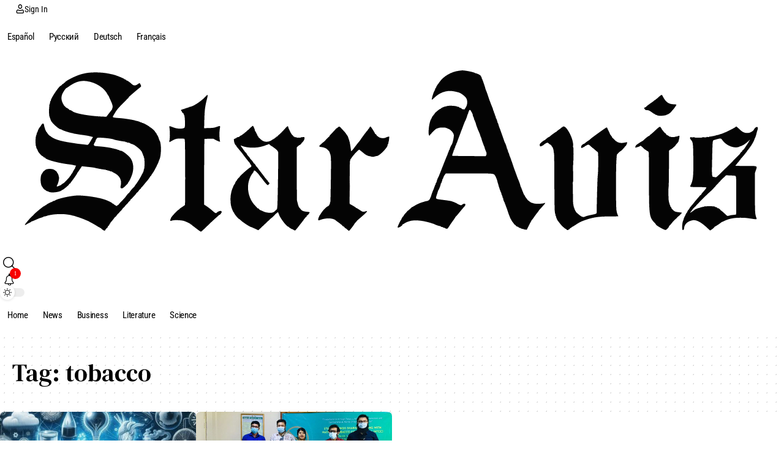

--- FILE ---
content_type: text/html; charset=utf-8
request_url: https://www.google.com/recaptcha/api2/aframe
body_size: 269
content:
<!DOCTYPE HTML><html><head><meta http-equiv="content-type" content="text/html; charset=UTF-8"></head><body><script nonce="UYbbfH7SVTF4ZjXnphIzCg">/** Anti-fraud and anti-abuse applications only. See google.com/recaptcha */ try{var clients={'sodar':'https://pagead2.googlesyndication.com/pagead/sodar?'};window.addEventListener("message",function(a){try{if(a.source===window.parent){var b=JSON.parse(a.data);var c=clients[b['id']];if(c){var d=document.createElement('img');d.src=c+b['params']+'&rc='+(localStorage.getItem("rc::a")?sessionStorage.getItem("rc::b"):"");window.document.body.appendChild(d);sessionStorage.setItem("rc::e",parseInt(sessionStorage.getItem("rc::e")||0)+1);localStorage.setItem("rc::h",'1768863149897');}}}catch(b){}});window.parent.postMessage("_grecaptcha_ready", "*");}catch(b){}</script></body></html>